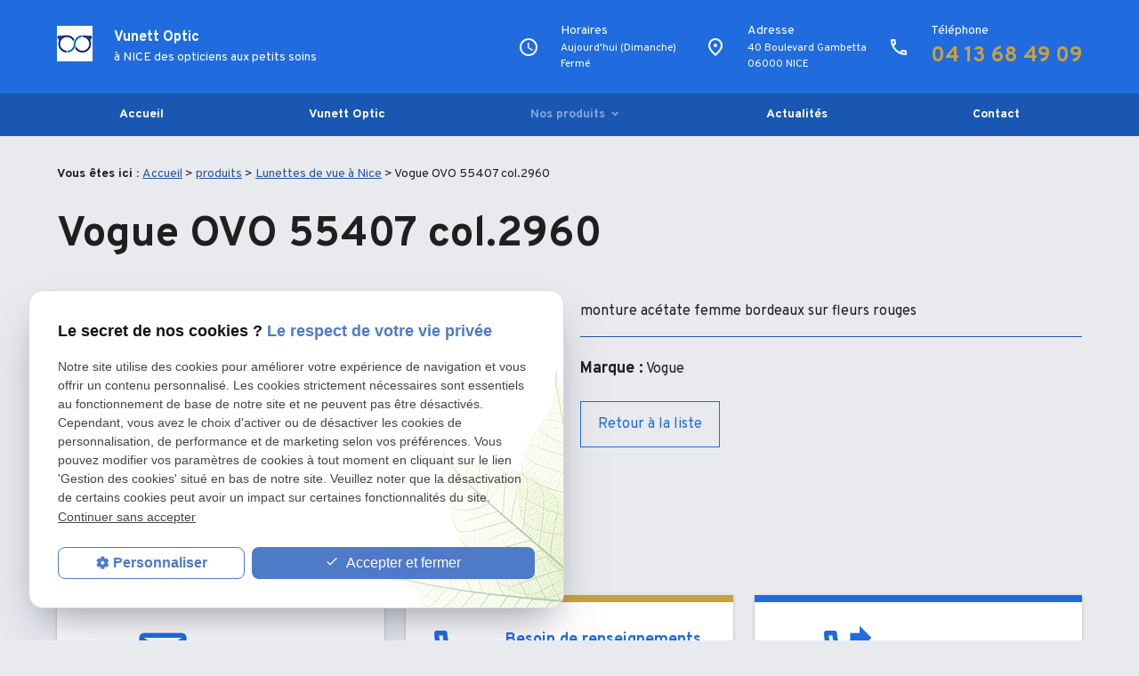

--- FILE ---
content_type: text/html; charset=UTF-8
request_url: https://www.vunett-optic.com/vogue-ovo-55407-col-2960_cd1_224.html
body_size: 4605
content:
<!DOCTYPE html>
<html lang="fr">

	<!-- HEAD -->
	<head>
		<meta charset="UTF-8"/>
		<title>Vogue OVO 55407 col.2960 - Vogue - Opticien Nice</title>
<meta name="keywords" content="" />
<meta name="description" content="monture acétate femme bordeaux sur fleurs rouges - Vogue - Opticien Nice" />
<meta property="og:title" content="Vogue OVO 55407 col.2960 - Vogue - Opticien Nice" />
<meta property="og:type" content="article" />
<meta property="og:url" content="https://www.vunett-optic.com/vogue-ovo-55407-col-2960_cd1_224.html" />
<meta property="og:image" content="https://www.vunett-optic.com/photos/crop200x200/vogue-ovo-5407-col-2960-bordeaux-sur-fleurs-rouges.jpg" />
<meta property="og:site_name" content="vunett-optic.com" />
<meta property="og:description" content="monture acétate femme bordeaux sur fleurs rouges - Vogue - Opticien Nice" />
<link rel="canonical" href="https://www.vunett-optic.com/vogue-ovo-55407-col-2960_cd1_224.html">
		<meta name="viewport" content="initial-scale=1.0, minimum-scale=1.0, maximum-scale=1.0, width=device-width, user-scalable=no" />

<!-- Colors -->
<meta name="msapplication-TileColor" content="#FFFFFF" />
<meta name="msapplication-TileImage" content="public/assets/gifs/icons/ms-icon-144x144.png" />

<!-- Icons -->
<link rel="apple-touch-icon" sizes="57x57" href="public/assets/gifs/icons/apple-icon-57x57.png" />
<link rel="apple-touch-icon" sizes="60x60" href="public/assets/gifs/icons/apple-icon-60x60.png" />
<link rel="apple-touch-icon" sizes="72x72" href="public/assets/gifs/icons/apple-icon-72x72.png" />
<link rel="apple-touch-icon" sizes="76x76" href="public/assets/gifs/icons/apple-icon-76x76.png" />
<link rel="apple-touch-icon" sizes="114x114" href="public/assets/gifs/icons/apple-icon-114x114.png" />
<link rel="apple-touch-icon" sizes="120x120" href="public/assets/gifs/icons/apple-icon-120x120.png" />
<link rel="apple-touch-icon" sizes="144x144" href="public/assets/gifs/icons/apple-icon-144x144.png" />
<link rel="apple-touch-icon" sizes="152x152" href="public/assets/gifs/icons/apple-icon-152x152.png" />
<link rel="apple-touch-icon" sizes="180x180" href="public/assets/gifs/icons/apple-icon-180x180.png" />
<link rel="icon" type="image/png" sizes="192x192"  href="public/assets/gifs/icons/android-icon-192x192.png" />
<link rel="icon" type="image/png" sizes="32x32" href="public/assets/gifs/icons/favicon-32x32.png" />
<link rel="icon" type="image/png" sizes="96x96" href="public/assets/gifs/icons/favicon-96x96.png" />
<link rel="icon" type="image/png" sizes="16x16" href="public/assets/gifs/icons/favicon-16x16.png" />

<!-- Manifest -->
<link rel="manifest" href="./manifest.json" />

<!-- Font -->
<link rel="stylesheet" href="https://fonts.googleapis.com/icon?family=Material+Icons+Outlined" />
<link rel="stylesheet" href="https://fonts.googleapis.com/css2?family=Overpass:ital,wght@0,400;0,700;1,400;1,700&display=swap" />

<!-- CSS -->
<link rel="preload stylesheet" as="style" href="/ressources/css/thickbox.css" />
<link rel="preload stylesheet" as="style" href="/ressources/20121001/css/fancybox/jquery.fancybox.css" media="screen" />
<link rel="preload stylesheet" as="style" href="/ressources/v2.0.3/css/styleiecheck.css" media="screen" />

<link rel="preload stylesheet" as="style" type="text/css" href="public/css/slick.css" />
<link rel="preload stylesheet" as="style" type="text/css" href="public/css/slick-theme.css" />

<link rel="preload stylesheet" as="style" href="public/css/main.css" media="screen, projection"/>
<link rel="preload stylesheet" as="style" href="public/css/theme.css" media="screen, projection" />

<!-- Javascript -->
<script rel="preload" src="/ressources/20121001/js/jquery.min.js" as="script"></script>
	</head>

	<!-- BODY -->
	<body class="catalogue-detail">

		<!-- HEADER -->
		<header>
			<div class="sticky">
    
<div class="menu-mobile">
    <div class="container">
        <div class="menu-mobile-content">
            <button id="menu-meatballs" class="btn-menu">
                <span class="material-icons-outlined">more_horiz</i>
            </button>
            <button id="menu-burger" class="btn-menu">
                <span class="material-icons-outlined">menu</i>
            </button>
        </div>
    </div>
</div>
<div class="top-bar primary white-text">
    <div class="container">
        <nav id="main-nav" class="main-nav">
            <ul><li class="firstLi"><a href="/">Accueil</a></li><li class="firstLi"><a href="opticien.php">Vunett Optic</a></li><li class="firstLi sous_menu"><a href="#">Nos produits</a><ul class="dropdown"><li class="sousLi"><a class="selected" href="lunettes-de-vue-a-nice_cl1.html?categorie1=5">Lunettes de vue
</a></li><li class="sousLi"><a href="lunettes-de-soleil-a-nice_cl1.html?categorie1=6">Lunettes de Soleil
</a></li><li class="sousLi"><a href="lunettes-pour-enfants-a-nice_cl1.html?categorie1=7">Lunettes pour enfants
</a></li><li class="sousLi"><a href="lentilles-de-contact-a-nice_cl1.html?categorie1=8">Lentilles de contact
</a></li></ul><li class="firstLi"><a href="actualites_al.html">Actualités</a></li><li class="firstLi"><a href="contact.php">Contact</a></li></ul>        </nav>
    </div>
</div>    <div id="header-content" class="primary white-text">
    <div class="container">
        <div class="flex-row l-justify-content-space-between l-align-items-center">
            <div class="col">
                <div id="logo-header" class="center-align">
                    <div class="brand">
    <a href="/" target="_self" class="logo">
        <div class="flex-row s-align-items-center">
            <div class="col">
                <img src="/public/assets/gifs/logo.png" alt="Vunett Optic, opticien à Nice" />
            </div>
            <div class="col">
                <div class="bold">Vunett Optic</div>
                                <div class="baseline">à NICE des opticiens aux petits soins</div>
            </div>
        </div>
    </a>
</div>                </div>
            </div>
            <div class="col">
                <div class="flex-row l-justify-content-flex-end">
                    <div class="col">
                        <div class="flex-row s-align-items-center">
                            <div class="col">
                                <span class="material-icons-outlined">schedule</span>
                            </div>
                            <div class="col">
                                <table class="horaires">
    <tbody>
        <tr class="">
            <td>Lundi</td>
            <td>15:00-19:00</td>
        </tr>
        <tr class="">
            <td>Mardi</td>
            <td>09:30-12:00,&nbsp;<wbr>15:00-19:00</td>
        </tr>
        <tr class="">
            <td>Mercredi</td>
            <td>09:30-12:00,&nbsp;<wbr>15:00-19:00</td>
        </tr>
        <tr class="">
            <td>Jeudi</td>
            <td>09:30-12:00,&nbsp;<wbr>15:00-19:00</td>
        </tr>
        <tr class="">
            <td>Vendredi</td>
            <td>09:30-12:00,&nbsp;<wbr>15:00-19:00</td>
        </tr>
        <tr class="">
            <td>Samedi</td>
            <td>09:30-12:00,&nbsp;<wbr>ferm&eacute;</td>
        </tr>
        <tr class="today">
            <td>Dimanche</td>
            <td>Ferm&eacute;</td>
        </tr>
    </tbody>
</table>                            </div>
                        </div>
                    </div>
                                            <div class="col">
                            <div class="flex-row s-align-items-center">
                                <div class="col">
                                    <span class="material-icons-outlined">place</span>
                                </div>
                                <div class="col">
                                    <address id="address-header">
                                        <a href="https://www.google.com/maps?ll=43.700036,7.256334&z=14&t=m&hl=fr-FR&gl=US&mapclient=embed&q=40+Boulevard+Gambetta+06000+Nice+France" target="_blank" class="lien-maps">
                                            40 Boulevard Gambetta<br />06000&nbsp;<span class="uppercase">NICE</span>                                        </a>
                                    </address>
                                </div>
                            </div>
                        </div>
                        <div class="col">
                            <div class="flex-row s-align-items-center">
                                <div class="col">
                                    <span class="material-icons-outlined">phone</span>
                                </div>
                                <div class="col">
                                    <address id="tel-header">
                                        <a href="tel:+33413684909" class="tel">
                                            04 13 68 49 09                                        </a>
                                    </address>
                                </div>
                            </div>
                        </div>
                                    </div>
            </div>
        </div>
    </div>
    

</div>

</div>

    <div class="offre">
    	<div class="container">
            <div class="slide-title">2 verres solaires + monture</div>
            <div class="slide-waou">80 euros</div>
            <div class="btn-contact">
                <a href="contact.php" target="_self" class="btn-1">Je prends contact</a>
            </div>
		</div>
  </div>
  
<div class="fold">
    </div>
		</header>

		<!-- MAIN -->
		<main>
			<div class="section">
				<div class="container">
					<div id="fil_ariane"><strong>Vous êtes ici : </strong> <a href="/">Accueil</a> &gt; <div class="first" itemscope itemtype="http://schema.org/BreadcrumbList"><span itemprop="itemListElement" itemscope itemtype="http://schema.org/ListItem"><a itemprop="item" href="https://www.vunett-optic.com/produit_cl1.html">
                              <span itemprop="name">produits</span></a><meta itemprop="position" content="1"></span> > <span itemprop="itemListElement" itemscope itemtype="http://schema.org/ListItem"><a itemprop="item" href="https://www.vunett-optic.com/lunettes-de-vue-a-nice_cl1.html?categorie1=5">
                              <span itemprop="name">Lunettes de vue à Nice</span></a><meta itemprop="position" content="2"></span> > <span itemprop="itemListElement" itemscope itemtype="http://schema.org/ListItem"><span class="last"itemprop="name">Vogue OVO 55407 col.2960</span><meta itemprop="position" content="3"></span></div></div>
<h1>Vogue OVO 55407 col.2960</h1>
<div class="flex-row l-justify-content-space-between m-justify-content-space-between cover-detail">
    <div class="col s12 m5 l5">
        <div class="slick">
            <img src="https://www.vunett-optic.com/photos/crop720x450/vogue-ovo-5407-col-2960-bordeaux-sur-fleurs-rouges.jpg" title="Vogue OVO 55407 col.2960" alt="Vogue OVO 55407 col.2960" loading="lazy" width="720" height="450" />        </div>
    </div>
    <div class="col s12 m6 l6">
        <p>monture acétate femme bordeaux sur fleurs rouges</p>
        <div class="divider"></div><br />
         <div><span class="title-5 "><strong>Marque :</strong></span> Vogue</div>         
               
        <div class="clear_both"></div><br />
        <div class="clear_both"></div>
                    <p class=btn"><a href="lunettes-de-vue-a-nice_cl1.html?categorie1=5" class="btn-3">Retour à la liste</a></p>
            </div>
</div><div id="contact-page-interne" class="encart-contact section">
    <ul class="row">
   
    <li class="col s12 m12 l4">
        <div class="card">
            <div class="card-content">
                <div class="primary-text">
                    <div class="flex-row s-justify-content-center s-align-items-center">
                        <div class="col">
                            <span class="material-icons-outlined medium">email</span>
                        </div>
                        <div class="col">
                            <div class="bold">Nous écrire :</div>
                        </div>
                    </div>
                </div>
                <div class="btn-contact">
    <a href="contact.php" target="_self" class="btn-1">Je prends contact</a>
</div>            </div>
        </div>
    </li>
    <li class="col s12 m6 l4">
        <div class="card">
            <div class="card-content">
                <div class="primary-text">
                    <div class="flex-row s-justify-content-center s-align-items-center">
                        <div class="col">
                            <span class="material-icons-outlined medium">phone</span>
                        </div>
                        <div class="col">
                            <div class="bold">Besoin de renseignements ?</div>
                        </div>
                    </div>
                </div>
                <div class="accent-text center-align">
                    <a class="tel accent-text tel-important"
                       href="tel:+33413684909"
                       class="tel tel-contact">04 13 68 49 09                    </a>
                </div>
            </div>
        </div>
    </li>
     <li class="col s12 m6 l4">
        <div class="card">
           <div class="card-content">
                <div class="primary-text">
                    <div class="flex-row s-justify-content-center s-align-items-center">
                        <div class="col">
                            <span class="material-icons-outlined medium">phone_forwarded</span>
                        </div>
                        <div class="col">
                            <div class="bold">On vous rappelle</div>
                        </div>
                    </div>
                </div>
                <div class="btn-rappel">
    <a href="rappel-telephonique.php" data-fancybox-type="iframe" rel="lightbox2" class="btn-3">Je souhaite &ecirc;tre rappel&eacute;(e)</a>
</div>            </div>
        </div>
    </li>
</ul></div>				</div>
			</div>
		</main>

		<!-- ASIDE -->
		<aside>
			<div id="encart-coordonnees-map" class="section">
    <div class="section primary white-text">
        <div class="container">
            <div class="flex-row l-align-items-stretch">
                <div class="col s12 l5">
                    <div class="flex-row m-align-items-center">
                        <div class="col s12 m6 l12">
                            <div class="flex-row s-align-items-center">
                                <div class="col">
                                    <span class="material-icons-outlined">phone</span>
                                </div>
                                <div class="col">
                                    <address id="tel-aside">
                                        <a href="tel:+33413684909" class="tel">
                                            04 13 68 49 09                                        </a>
                                    </address>
                                </div>
                            </div>
                            <div class="flex-row s-align-items-center">
                                <div class="col">
                                    <span class="material-icons-outlined">place</span>
                                </div>
                                <div class="col">
                                    <address id="address-aside">
                                        <a href="https://www.google.com/maps?ll=43.700036,7.256334&z=14&t=m&hl=fr-FR&gl=US&mapclient=embed&q=40+Boulevard+Gambetta+06000+Nice+France" target="_blank" class="lien-maps">
                                            40 Boulevard Gambetta<br />06000&nbsp;<span class="uppercase">NICE</span>                                        </a>
                                    </address>
                                </div>
                            </div>
                        </div>
                        <div class="col s12 m6 l12">
                            <div id="newsletter">
                                <div>Je m'inscris &agrave; la newsletter</div>
                                <label for="input_newsletter" style="float:left">Inscription à la newsletter</label>
<form id="form_newsletter" enctype="application/x-www-form-urlencoded" action="#" class="newsletter_input" method="post">

<input type="text" name="input_newsletter" id="input_newsletter" value="" />

<input type="hidden" name="langue_newsletter" value="" id="langue_newsletter" />

<input type="submit" name="submit_newsletter" id="submit_newsletter" value="Inscription" class="submit_newsletter btn fluid primary" /></form><input type="button" id="js_submit" value="Ok" style="display:none" />
<span id="mess_newsletter"></span>                            </div>
                        </div>
                    </div>
                </div>
                <div class="col s12 l7">
                    <div class="map-container">
    <div class="googlemapssearch" data-search="vunett-optic40-boulevard-gambetta06000nice" data-api-key="AIzaSyBsNNTQ0luoooUmLYu1uvgsJ25UrKJAE9g" width="100%" height="300" title="Google Maps" ></div></div>                </div>
            </div>
        </div>
    </div>
</div>		</aside>

		<!-- FOOTER -->
		<footer>
			<div class="section primary white-text">
    <div class="container">
        <div class="divider"></div>
        <div class="section center-align">
            <div class="flex-row l-justify-content-space-between l-align-items-center">
                <div class="col">
                    <div class="brand">
    <a href="/" target="_self" class="logo">
        <div class="flex-row s-align-items-center">
            <div class="col">
                <img src="/public/assets/gifs/logo.png" alt="Vunett Optic, opticien à Nice" />
            </div>
            <div class="col">
                <div class="bold">Vunett Optic</div>
                                <div class="baseline">à NICE des opticiens aux petits soins</div>
            </div>
        </div>
    </a>
</div>                </div>
                <div class="col">
                    <nav>
                        <a href="plan-site.php" target="_self">Plan du site</a>
                        <a href="/ressources/ajax/mentions_legales_box.php" data-fancybox-type="iframe" class="ML_box">Mentions l&eacute;gales</a>
                        <a href="politique-de-confidentialite.php" target="_self">Politique de confidentialit&eacute;</a>
                    </nav>
                </div>
            </div>
        </div>
    </div>
</div>		</footer>

		<!-- MEATBALLS -->
		<div id="nav-meatballs" class="white">
    <div class="container">
        <!-- LOGO -->
        <div class="section">
            <div class="brand">
    <a href="/" target="_self" class="logo">
        <div class="flex-row s-align-items-center">
            <div class="col">
                <img src="/public/assets/gifs/logo.png" alt="Vunett Optic, opticien à Nice" />
            </div>
            <div class="col">
                <div class="bold">Vunett Optic</div>
                                <div class="baseline">à NICE des opticiens aux petits soins</div>
            </div>
        </div>
    </a>
</div>        </div>
           
        
        <div class="section">
            <div class="title-6"><span class="material-icons-outlined">phone</span>Contactez-nous&nbsp;:</div>
            <!-- NUMÉRO DE TÉLÉPHONE -->
                            <a href="tel:+33413684909" class="tel flow-text bold accent-text">04 13 68 49 09</a>
                        <!-- BOUTON RAPPEL -->
            <div class="btn-rappel">
    <a href="rappel-telephonique.php" data-fancybox-type="iframe" rel="lightbox2" class="btn-3">Je souhaite &ecirc;tre rappel&eacute;(e)</a>
</div>        </div>
        <div class="section">
            <div class="title-6"><span class="material-icons-outlined">email</span>&Eacute;crivez-nous&nbsp;:</div>
            <!-- BOUTON CONTACT -->
            <div class="btn-contact">
    <a href="contact.php" target="_self" class="btn-1">Je prends contact</a>
</div>        </div>
        <div class="section">
            <div class="title-6"><span class="material-icons-outlined">place</span>Adresse&nbsp;:</div>
            <!-- ADRESSE POSTALE -->
                            <a href="https://www.google.com/maps?ll=43.700036,7.256334&z=14&t=m&hl=fr-FR&gl=US&mapclient=embed&q=40+Boulevard+Gambetta+06000+Nice+France" target="_blank">40 Boulevard Gambetta<br />06000 NICE</a>
                    </div>
        <!-- HORAIRES -->
        <div class="section">
            <div class="title-6"><span class="material-icons-outlined">access_time</span>Horaires&nbsp;:</div>
            <table class="horaires">
    <tbody>
        <tr class="">
            <td>Lundi</td>
            <td>15:00-19:00</td>
        </tr>
        <tr class="">
            <td>Mardi</td>
            <td>09:30-12:00,&nbsp;<wbr>15:00-19:00</td>
        </tr>
        <tr class="">
            <td>Mercredi</td>
            <td>09:30-12:00,&nbsp;<wbr>15:00-19:00</td>
        </tr>
        <tr class="">
            <td>Jeudi</td>
            <td>09:30-12:00,&nbsp;<wbr>15:00-19:00</td>
        </tr>
        <tr class="">
            <td>Vendredi</td>
            <td>09:30-12:00,&nbsp;<wbr>15:00-19:00</td>
        </tr>
        <tr class="">
            <td>Samedi</td>
            <td>09:30-12:00,&nbsp;<wbr>ferm&eacute;</td>
        </tr>
        <tr class="today">
            <td>Dimanche</td>
            <td>Ferm&eacute;</td>
        </tr>
    </tbody>
</table>        </div>
        <!-- RÉSEAUX SOCIAUX -->
        
    </div>
</div>
		<!-- SCRIPTS -->
		<script rel="preload" src="/ressources/rwd.v1.1/js/outils.js" as="script"></script>
<script rel="preload" src="/ressources/20121001/js/jquery.fancybox.js" as="script"></script>
<script rel="preload" src="/ressources/4.0.1/js/slick.min.js"></script>
<script rel="preload" src="public/js/main.js" as="script"></script>
<script rel="preload" src="public/js/slick-config.js" as="script"></script>
<link href="/ressources/css/navigateurObsolete.css" rel="preload stylesheet" type="text/css" as="style"/>
<link rel="alternate" type="application/rss+xml" title="Actualités de vunett-optic.com" href="/rss.xml"/><script rel="preload" type="text/javascript" src="/ressources/js/tarteaucitron/tarteaucitron.js" as="script"></script>
<script rel="preload" type="text/javascript" src="/ressources/js/tarteaucitron/tarteaucitron_init.js" as="script"></script>
<script rel="preload" type="text/javascript" src="/ressources/js/navigateurObsolete.js" as="script"></script>
<script rel="preload" type="text/javascript" src="/ressources/js/newsletter.js" as="script"></script>
<script type="text/javascript">
(tarteaucitron.job = tarteaucitron.job || []).push("twitter");
</script>
<script type="text/javascript">
(tarteaucitron.job = tarteaucitron.job || []).push("googlemapssearch");
</script>
<script type="text/javascript">
(tarteaucitron.job = tarteaucitron.job || []).push("facebook");
</script>
<script type="text/javascript">
(tarteaucitron.job = tarteaucitron.job || []).push("youtube");
</script>
<script type="text/javascript">
(tarteaucitron.job = tarteaucitron.job || []).push("gcmadstorage");
</script>
<script type="text/javascript">
(tarteaucitron.job = tarteaucitron.job || []).push("gcmanalyticsstorage");
</script>
<script type="text/javascript">
(tarteaucitron.job = tarteaucitron.job || []).push("gcmpersonalization");
</script>
<script type="text/javascript">
(tarteaucitron.job = tarteaucitron.job || []).push("gcmadsuserdata");
</script>
<script type="text/javascript">
tarteaucitron.user.googletagmanagerId = "GTM-NJKVSCC";(tarteaucitron.job = tarteaucitron.job || []).push("googletagmanager");
</script>
<script>
    //This is the "Offline page" service worker

    //Add this below content to your HTML page, or add the js file to your page at the very top to register service worker
    if (navigator.serviceWorker.controller) {
        console.log('[PWA Builder] active service worker found, no need to register')
    } else {
        //Register the ServiceWorker
        navigator.serviceWorker.register('/pwabuilder-sw.js', {
            scope: './'
        }).then(function(reg) {
            // console.log('Service worker has been registered for scope:'+ reg.scope);
        });
    }
</script>		<section id="IEcheck"></section>

	</body>
</html>

--- FILE ---
content_type: text/css
request_url: https://www.vunett-optic.com/public/css/theme.css
body_size: 4248
content:
:root {
  --primary-color: hsla(216, 75%, 50%, 1);
  --primary-color-lighten: hsla(216, 75%, 60%, 1);
  --primary-color-darken: hsla(216, 75%, 40%, 1);

  --secondary-color: hsla(216, 60%, 38%, 1);
  --secondary-color-lighten: hsla(216, 60%, 48%, 1);
  --secondary-color-darken: hsla(216, 60%, 28%, 1);

  --accent-color: hsla(44, 55%, 51%, 1);
  --accent-color-lighten: hsla(44, 55%, 61%, 1);
  --accent-color-darken: hsla(44, 55%, 41%, 1);

  --background-color: hsla(220, 15%, 92%, 1);
  --text-color: hsla(0, 0%, 16%, 1);
  --text-color-lighten: hsla(0, 0%, 36%, 1);

  --primary-background-color: hsla(216, 75%, 89%, 1);
  --secondary-background-color: hsla(216, 60%, 40%, 1);
  --accent-background-color:hsla(44, 55%, 91%, 1);

  --success-color: hsla(122, 39%, 49%, 1);
  --error-color: hsla(4, 90%, 58%, 1);
  --info-color: hsla(199, 98%, 48%, 1);

  --font-primary: Overpass, sans-serif;
  --font-secondary: Overpass, sans-serif;

  --card-border-radius: 0;
  --button-border-radius: 0;

}
div#encart-marques {
    background: #fff;
}

.slide-img.slide-01 {
  background-image: url('/public/assets/gifs/slider/slide-01.jpg');
}

.slide-img.slide-02 {
  background-image: url('/public/assets/gifs/slider/slide-02.jpg');
}
.offre {
    display: block;
    margin-top: 20px;
    background-color: var(--primary-color);
    padding: 10px 0;
	color:#fff
}
.slide-title {
    font-weight: 700;
    font-size: 1.5rem;
    display: block;
    text-align: center;
}

element.style {
}
.slide-waou {
    font-size: 2rem;
    animation-fill-mode: backwards;
    text-align: center;
    color: var(--accent-color);
    font-weight: 700;
}


.slide-img.slide-03 {
  background-image: url('/public/assets/gifs/slider/slide-03.jpg');
}
.rappel_telephonique a.logo {
    display: table;
    margin: 0 auto;
}
footer .brand a.logo:hover {
    opacity: 0.7;
}

body.fancy-box-body {
    padding-top: 10px;
}
.rappel_telephonique h2 {
    font-size: 19px;
}
.encart-contact a.tel-important {
    display: inline-block;
    line-height: 68px;
}
.recherche_actu #recherche_actu_submit {
    font-family: 'Material Icons Outlined' !important;
    font-size: 1.5rem;
}


html, .index-page {
  overflow-x: hidden !important;
}
.infos-content span.material-icons-outlined{
  flex-shrink:0!important;
}

select{
  display: block!important;
}
.slick-prev::before,
.slick-next::before {
  font-family: 'Material Icons Outlined' !important;
}
.flex-row > .col {
  margin-right: 0 !important;
  margin-left: 0 !important;
}

@media screen and (min-width: 993px) {
  .no-desktop {
    display: none;
  }
}

/* TYPOGRAPHIE */
/* =========== */

/* HEADER */
/* ====== */

header > .sticky {
  display: flex;
  flex-direction: column-reverse;
}

/* TOP-BAR */

.top-bar.primary {
  background-color: var(--primary-color-darken);
}
@media screen and (min-width: 993px) {
  .top-bar {
    font-size: .875em;
    font-weight: 700;
  }
}

/* menu */

.top-bar .main-nav ul li.sous_menu > a::after {
  font-family: 'Material Icons Outlined';
}
@media screen and (max-width: 992px) {
  .top-bar .main-nav ul li a {
    text-align: right;
  }
}
@media screen and (min-width: 993px) {
  .top-bar .main-nav ul {
    justify-content: space-around;
  }
  .top-bar .main-nav ul li:hover > a,
  .top-bar .main-nav ul li a.selected {
    color: inherit;
    opacity: .48 !important;
  }
  .top-bar .main-nav ul li.sous_menu ul.dropdown {
    background-color: var(--primary-color-darken);
  }
}

/* meatballs */

#nav-meatballs .brand .logo svg * {
  fill: var(--primary-color);
}
#nav-meatballs .tel {
  display: inline-block;
  margin-bottom: .5rem;
}

/* HEADER-CONTENT */

#header-content {
  padding: 1.5rem 0;
}

#header-content > .container > .flex-row > .col:last-child {
  font-size: .75rem;
}

#header-content .horaires::before,
#address-header::before,
#tel-header::before {
  display: block;
  font-size: .875rem;
}

@media screen and (max-width: 992px) {
  #logo-header {
    margin-bottom: 1rem;
  }
  #logo-header .logo > .flex-row {
    flex-direction: column;
    align-items: center;
  }
  #logo-header .logo > .flex-row > .col:first-child {
    margin-bottom: 1rem;
  }
  #logo-header .logo > .flex-row > .col:last-child {
    text-align: center;
  }
  #header-content > .container > .flex-row > .col:last-child > .flex-row {
    max-width: max-content;
    margin: 0 auto;
  }
  #header-content .horaires,
  #address-header,
  #tel-header {
    margin: .5rem 0;
  }
}

@media screen and (min-width: 764px) {
  #header-content > .container > .flex-row > .col:last-child > .flex-row.l-justify-content-flex-end {
    display: flex !important;
    flex-direction: row;
    justify-content: center;
  }
}
@media screen and (min-width: 993px) {
  .logo .baseline {
    font-size: .875rem;
  }
  #header-content > .container > .flex-row > .col:last-child > .flex-row.l-justify-content-flex-end {
    justify-content: flex-end;
  }
}

/* horaires */

#header-content table.horaires {
  border-spacing: 0;
}
#header-content .horaires::before {
  content: 'Horaires';
}
#header-content .horaires tr:not(.today) {
  display: none;
}
#header-content .horaires tr td {
  padding: 0;
}
#header-content .horaires tr td:first-child {
  padding-right: .5rem;
}
#header-content .horaires tr.today {
  display: flex;
  flex-direction: column;
  align-items: flex-start;
  font-weight: 400;
}
#header-content .horaires tr.today td:first-child::before {
  content: 'Aujourd\'hui (';
}
#header-content .horaires tr.today td:first-child::after {
  content: ')';
}

/* correction d'un bug en page détail catalogue */

.catalogue-detail #header-content table.horaires {
  color: #FFFFFF;
  font-size: .75rem;
  line-height: 1.5;
}

/* adresse */

#address-header a.lien-maps {
  display: block;
}
#address-header::before {
  content: 'Adresse';
}

/* numéro de téléphone */

#tel-header::before {
  content: 'T\00e9 l\00e9 phone';
}
#tel-header .tel {
  font-size: 1.5rem;
  font-weight: bold;
  color: var(--accent-color);
  line-height: 1.5;
}

/* FOLD */

/* slider */

.fold .slide-img > .container {
  position: relative;
}
.fold .slide-img > .container > .flex-row {
  height: 100%;
  position: absolute;
  top:0;right:0;bottom:0;left:0;
}
.slide-content {
  max-width: max-content;
  margin: 0 auto;
  padding: 2.5rem 3rem;
}
.slide-content .slide-title {
  font-size: 2rem;
  font-weight: 700;
}
.slide-content .slide-waou {
  font-size: 3.5rem;
  font-weight: 700;
  color: var(--accent-color);
  line-height: 1;
}
@media screen and (min-width: 993px) {
  .slide-content {
    margin: 0;
  }
}

/* module recherche */

#module-recherche {
  width: 100%;
  background-color: #FFFFFF;
  position: relative;
  z-index: 0;
}
#module-recherche form {
  padding: 1.5rem 0;
}
@media screen and (max-width: 600px) {
  #module-recherche form .col:not(:last-child) {
    margin-bottom: 1rem;
  }
}
.slider_prix {
  margin-top: 2rem;
}
.slider_prix .uirange {
  height: .5rem;
  margin: .5rem 0;
}
.slider_prix .ui-slider-horizontal .ui-slider-handle {
  top: -.5rem;
}
.slider_prix .ui-slider-handle.ui-state-default {
  background-image: none;
  background-color: var(--primary-color);
  border: none;
  border-radius: 50%;
}
.slider_prix .ui-slider-handle.ui-state-hover {
  background-color: var(--primary-color-darken);
}
.slider_prix .ui-slider-handle.ui-state-focus {
  border-radius: 50%;
  outline: none;
}
@media screen and (min-width: 993px) {
  #module-recherche {
    background-color: transparent;
  }
  .index-page #module-recherche {
    position: absolute;
    transform: translateY(-50%);
  }
  body:not(.index-page) #module-recherche {
    padding-top: 1.5rem;
  }
  #module-recherche form {
    padding: 1rem;
    background-color: #FFFFFF;
    box-shadow: 0 0 1rem rgba(0,0,0,.08);
  }
  .slider_prix {
    margin-top: 1rem;
  }

}

/* MAIN */
/* ==== */

.index-page main .title-2,
.titre_avis {
  max-width: max-content;
  margin: 0 auto 2rem !important;
  padding: 0 1.5rem;
  color: var(--primary-color);
  text-align: center;
  position: relative;
}
.index-page .white-text .title-2,
.index-page .title-2.white-text,
.white-text .titre_avis,
.titre_avis.white-text {
  color: #FFFFFF;
}
.index-page main .title-2::before,
.titre_avis::before,
.index-page main .title-2::after,
.titre_avis::after {
  display: block;
  width: 999999px;
  height: .1875rem;
  content: '';
  background-color: var(--accent-color);
  position: absolute;
  top: 50%;
  transform: translateY(-50%);
}
.index-page main .title-2::before,
.titre_avis::before {
  right: 100%;
}
.index-page main .title-2::after,
.titre_avis::after {
  left: 100%;
}
@media screen and (min-width: 993px) {
  .index-page #bloc-01.section {
    padding-top: 4rem;
  }
}

/* ENCART POINTS FORTS */
/* =================== */

ul.points-forts .material-icons-outlined {
  display: block;
  margin-bottom: 1rem;
}
ul.points-forts li {
  font-size: .875rem;
  font-weight: 700;
}

/* ENCART PRESTATIONS */
/* ================== */

.slick-prestations.slick-dotted {
  margin-bottom: 1.5rem;
}
#encart-prestations .white-text .slick-dotted ul.slick-dots > li > button::before {
  color: #FFFFFF;
}
.slick-prestations * {
  outline: none !important;
}
.prestation.card.full-image .card-image::before {
  background-image: none;
  background-color: #000000;
  opacity: .56;
  transition: background-color .3s ease-in-out;
}
.prestation.card.full-image .card-image:hover::before {
  background-color: var(--accent-color);
  opacity: .56;
}
.prestation.card.full-image .card-image .card-title a {
  color: var(--accent-color) !important;
  transition: color .3s ease-in-out;
}
.prestation.card.full-image .card-image:hover .card-title a {
  color: #FFFFFF !important;
}

/* ENCART AVIS */
/* =========== */

@media screen and (max-width: 480px) {
  #encart_avis.slick-initialized {
    margin-bottom: 3rem;
  }
  #encart_avis.slick-initialized .slick-arrow {
    transform: none;
  }
}

/* ENCART MARQUES */
/* ============== */

#encart-marques ul.slick-marques li img {
  display: block;
  margin: 0 auto;
}

/* ENCART CONTACT */
/* ============== */

.index-page #encart-contact.section {
  padding-top: 4rem;
  padding-bottom: 4rem;
  background-size: cover;
  background-position: center center;
  background-repeat: no-repeat;
  background-image: url('../assets/gifs/encart-contact.jpg');
}

.encart-contact .card .card-content .flex-row {
  flex-wrap: nowrap;
}
.encart-contact .card .card-content .flex-row > .col:first-child {
  flex-shrink: 0;
}
.encart-contact .card .card-content .flex-row > .col:last-child {
  flex-shrink: 1;
  font-size: 1.125rem;
}
.encart-contact .card a[class*=btn] {
  width: 100% !important;
  margin-top: 1rem;
}
.encart-contact .row > .col .card {
  border-top: solid .5rem var(--primary-color);
} 
.encart-contact .row > .col:first-child .card {
  border-top: solid .5rem var(--accent-color);
}
.image_actu img{
	height:
	auto
	}

.encart-contact .row > .col:nth-child(2) .card {
  border-top: solid .5rem var(--accent-color);
}

@media screen and (min-width: 601px) and (max-width: 715px) {
  .encart-contact .card .card-content {
    min-height: 197px;
  }
}
@media screen and (min-width: 601px) and (max-width: 992px) {
  .encart-contact .card .card-content > div:last-child {
    text-align: center;
  }
  .encart-contact .card .card-content a[class*=btn-] {
    width: auto !important;
  }
}
@media screen and (min-width: 993px) and (max-width: 1078px) {
  .encart-contact .card .card-content {
    min-height: 197px;
  }
}

/* ENCART ACTUALITÉS */
/* ================= */

#encart-actualites .card > div:not(.card-image) {
  padding: 1.5rem 2rem;
  color: #FFFFFF;
  background-color: var(--primary-color);
}

#encart-actualites .date-actualite {
  margin-bottom: .5rem;
  font-size: .75rem;
  font-weight: 700;
  color: #FFFFFF;
  letter-spacing: .064em;
}

#encart-actualites .card-title {
  line-height: 1.333333333333333;
}
#encart-actualites .card-title a {
  color: var(--accent-color);
}
#encart-actualites .card-title a:hover {
  color: var(--accent-color-darken) !important;
}

/* ENCART COORDONNEES + MAP */
/* ======================== */

#encart-coordonnees-map.section {
  padding-bottom: 0;
}

#address-aside,
#tel-aside {
  margin: .5rem 0;
}
#address-aside::before,
#tel-aside::before {
  display: block;
  font-size: .875rem;
}

/* adresse */

#address-aside a.lien-maps {
  display: block;
  font-weight: 700;
}
#address-aside::before {
  content: 'Adresse';
}

/* numéro de téléphone */

#tel-aside::before {
  content: 'T\00e9 l\00e9 phone';
}
#tel-aside .tel {
  font-size: 1.5rem;
  font-weight: bold;
  color: var(--accent-color);
  line-height: 1.5;
}

#newsletter > div:first-child {
  margin-bottom: .5rem;
  font-size: .875rem;
}

@media screen and (min-width: 601px) {
  #encart-coordonnees-map > .section > .container > .flex-row > .col:first-child > .flex-row {
    margin-top: 2rem;
    margin-bottom: 2rem;
  }
  .offre {
	  display:none
	 }
}

@media screen and (min-width: 993px) {
  #encart-coordonnees-map > .section.primary {
    padding: 0;
  }
  #encart-coordonnees-map > .section > .container > .flex-row > .col:first-child > .flex-row {
    flex-direction: column;
    justify-content: space-around;
    height: 100%;
    margin-top: 0;
    margin-bottom: 0;
  }
}

/* map */

#encart-coordonnees-map .map-container iframe {
  height: 400px;
}

/* NEWSLETTER */
/* ========== */

#newsletter label {
  display: none;
}
.newsletterInput {
  margin-bottom: 0 !important;
}

/* FOOTER */
/* ====== */

footer nav {
  display: flex;
  flex-direction: column;
  align-items: center;
  margin: 0 -.75rem;
}
footer nav > * {
  padding: 0 .75rem;
}
footer nav a:hover, #address-aside a.lien-maps:hover {
  opacity: .48;
}

@media screen and (min-width: 601px) {
  footer nav {
    display: flex;
    flex-direction: row;
    justify-content: center;
    align-items: baseline;
  }
}

@media screen and (max-width: 992px) {
  footer .brand {
    margin-bottom: 1.5rem;
  }
}

/* MEATBALLS */
/* ========= */

#nav-meatballs .title-6 .material-icons-outlined {
  margin: -.125em .5em 0 0;
  line-height: 1;
  vertical-align: middle;
}

/* CATALOGUE */
/* ========= */

#encart-catalogue .slick-catalogue {
  margin-bottom: 2rem !important;
}
#encart-catalogue .card,
#catalogue_contenu .card {
  padding: 1rem 1rem 0;
}
#encart-catalogue .card .card-image,
#catalogue_contenu .card .card-image {
  width: 100%;
  height: auto;
  border-radius: var(--card-border-radius);
  overflow: hidden;
  position: relative;
}
#encart-catalogue .card .card-image::after,
#catalogue_contenu .card .card-image::after {
  display: block;
  width: 100%;
  height: 0 !important;
  padding-bottom: 66.666666666666666%;
  content: '';
}
#encart-catalogue .card .card-image > img,
#catalogue_contenu .card .card-image > img {
  display: block;
  width: auto !important;
  max-width: none !important;
  min-width: 1000%;
  height: auto;
  min-height: 1000%;
  margin: auto;
  position: absolute;
  top: -10000%;
  right: -10000%;
  bottom: -10000%;
  left: -10000%;
  transform: scale(.1);
  transition: transform .3s ease-in-out;
}
#encart-catalogue .card:hover .card-image > img,
#catalogue_contenu .card:hover .card-image > img {
  transform: scale(.12);
}
#encart-catalogue .card .card-content,
#catalogue_contenu .card .card-content {
  padding: 1rem 0 0;
}
#encart-catalogue .card .card-description,
#catalogue_contenu .card .card-description {
  font-size: .875rem;
}
#encart-catalogue .card .card-description > .flex-row > .col:not(:last-child),
#catalogue_contenu .card .card-description > .flex-row > .col:not(:last-child) {
  position: relative;
}
#encart-catalogue .card .card-description > .flex-row > .col:not(:last-child)::after,
#catalogue_contenu .card .card-description > .flex-row > .col:not(:last-child)::after {
  display: block;
  width: 0;
  height: 1rem;
  content: '';
  border-right: solid 1px;
  position: absolute;
  top: 50%;
  left: 100%;
  transform: translateY(-50%);
}

/* DÉTAIL */

.catalogue-detail a.lightbox,
.catalogue-detail a.lightbox img {
  display: block;
  width: 100%;
  height: auto;
}
.catalogue-detail a.lightbox {
  margin-bottom: 1.5rem;
}
.catalogue-detail main > .section > .container > .row > .col:first-child .flex-row .col:not(:first-child) {
  width: 33.333333333333333%;
}
.catalogue-detail main > .section > .container > .row > .col:last-child .col:not(:last-child) .btn-3 {
  margin-bottom: .5rem;
}

/* CONTACT */
/* ======= */

.contact-page > main > .section.secondary:first-child #fil_ariane a,
.contact-page > main > .section.secondary:first-child p.intro {
  color: var(--background-color);
}
/*================================================ SOMMAIRE */
html {
  scroll-behavior: smooth;
 }

.sommaire{
  background-color: var(--primary-background-color);
  position: relative;
  padding:40px 0px;
  z-index: 1;
}

.sommaire:before{
  background-color: var(--primary-background-color);
  position: absolute;
  width:100%;
  height: 100%;
  left:-70%;
  top:0;
  content:'';
  z-index: -1;
}

.sommaire:after{
  background-color: var(--primary-background-color);
  position: absolute;
  width:100%;
  height: 100%;
  right:-70%;
  top:0;
  content:'';
  z-index: -1;
}

.sommaire ol li{
  padding:15px 0px;
  text-decoration: underline;
  font-size: 16px;
  font-weight: 700;
}

.sommaire ol{
  display: flex;
  flex-direction: column;
  width: 100%;
  flex-wrap: wrap;
  margin-left: 20px;
}

.sommaire ol li a{
  margin-left:10px;
}

.sommaire ol li::marker{
  margin-right: 5px;
  font-size: 18px;
  font-weight: 700;
}
@media screen and (min-width:902px){
  
.sommaire ol{
  max-height: 250px;
}

.sommaire{
  padding:48px 0px;
}
}
/*PLAN DU SITE*/
.plan-site li {
  color: inherit;
  list-style: unset;
}
.plan-site .col-plan > ul {
  margin-left: 0;
}
.plan-site .col-plan > ul > li.firstLi {
  list-style: none;
}
.plan-site .col-plan > ul > li > a {
  color: var(--secondary-color);
  text-decoration: underline;
}
.plan-site .col-plan > ul > li > a:hover {
  text-decoration: none;
}
.plan-site .col-plan > ul > li.firstLi > a[href='#'] {
  color: inherit !important;
  text-decoration: none !important;
  opacity: .4;
  pointer-events: none !important;
}
.plan-site .col-plan > ul > li.firstLi > a[href='#']::after {
  content: '\00A0 :';
}

/* LOGO */
/* ==== */

body > header .logo img.footer-only {
  display: none;
}
body > footer .logo img.header-only {
  display: none;
}

/* AJOUT */
.iframe-video {
  text-align: center;
}

@media screen and (max-width:600px) {
  .iframe-video iframe {
    width: 100%;
  }
}


.messageHeader {
  background: #bb2727;
  padding: 15px 20px;
  text-align: center;
  color: #fff;
  font-size: 1.2rem;
}

--- FILE ---
content_type: application/javascript
request_url: https://www.vunett-optic.com/public/js/slick-config.js
body_size: 327
content:
$(document).ready(function() {

    /*$('.slick').slick({
        autoplay: true,
        autoplaySpeed: 5000,
        dots: false,
        draggable: true,
        fade: true,
        speed: 1000
    });*/
	
	$('.catalogue-detail .slick').slick({
		autoplay: true,
		autoplaySpeed: 5000,
		fade: true,
        speed: 1000,
        dots: false,
        responsive: [
            {
                breakpoint: 600,
                settings: {
                    dots: true,
					arrows: false,
                }
            },
            {
                breakpoint: 992,
                settings: {
                    dots: true,
					arrows: false,
                }
            }
        ]
    });

    $('.slick-actualites').slick({
        slidesToShow: 1,
        slidesToScroll: 1,
        arrows: false,
        dots: true,
        mobileFirst: true,
        responsive: [
            {
                breakpoint: 600,
                settings: {
                    slidesToShow: 2,
                    slidesToScroll: 1
                }
            },
            {
                breakpoint: 992,
                settings: {
                    dots: false,
                    arrows: true,
                    slidesToShow: 3,
                    slidesToScroll: 1
                }
            }
        ]
    });

    $('.slick-catalogue').slick({
        slidesToShow: 1,
        slidesToScroll: 1,
        arrows: false,
        dots: true,
        mobileFirst: true,
        responsive: [
            {
                breakpoint: 600,
                settings: {
                    slidesToShow: 2,
                    slidesToScroll: 1
                }
            },
            {
                breakpoint: 992,
                settings: {
                    arrows: true,
                    dots: false,
                    slidesToShow: 4,
                    slidesToScroll: 1
                }
            }
        ]
    });

    $('.slick-prestations').slick({
        slidesToShow: 1,
        slidesToScroll: 1,
        arrows: false,
        dots: true,
        mobileFirst: true,
        responsive: [
            {
                breakpoint: 600,
                settings: {
                    slidesToShow: 2,
                    slidesToScroll: 1
                }
            },
            {
                breakpoint: 992,
                settings: 'unslick'
            }
        ]
    });

    $('.slick-marques').slick({
        slidesToShow: 1,
        slidesToScroll: 1,
        arrows: false,
        dots: true,
        mobileFirst: true,
        responsive: [
            {
                breakpoint: 600,
                settings: {
                    slidesToShow: 3,
                    slidesToScroll: 3
                }
            },
            {
                breakpoint: 992,
                settings: {
                    slidesToShow: 6,
                    slidesToScroll: 1
                }
            }
        ]
    });
	
	
	

    $('.slick-equipe').slick({
        slidesToShow: 1,
        slidesToScroll: 1,
        arrows: true,
        mobileFirst: true,
        responsive: [
            {
                breakpoint: 600,
                settings: {
                    slidesToShow: 2,
                    slidesToScroll: 1
                }
            },
            {
                breakpoint: 992,
                settings: {
                    slidesToShow: 4,
                    slidesToScroll: 1
                }
            }
        ]
    });

});